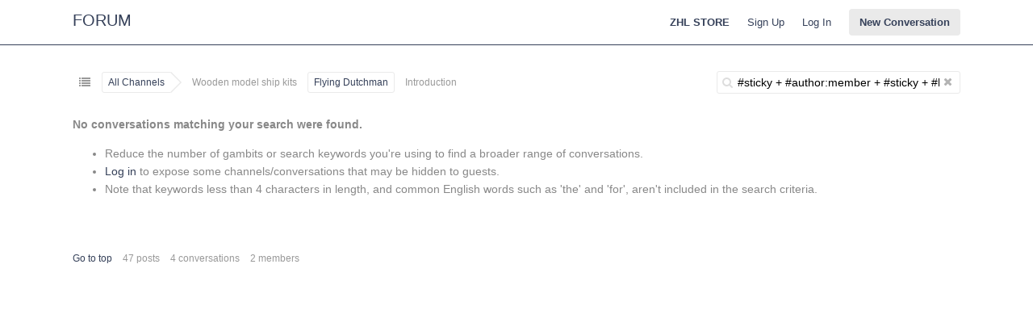

--- FILE ---
content_type: text/html; charset=utf-8
request_url: https://www.zhlmodel.com/forum/?p=conversations/flying-dutchman/&search=%23sticky+%2B+%23author%3Amember+%2B+%23sticky+%2B+%23has+replies
body_size: 2367
content:
<!DOCTYPE html>
<html>
<head>
<meta charset='utf-8'>
<title>FORUM</title>
<!-- This page was generated by esoTalk (http://esotalk.org) -->
<link rel='canonical' href='http://www.zhlmodel.com/forum/?p=conversations/flying-dutchman&search=%23sticky+%2B+%23author%3Amember+%2B+%23sticky+%2B+%23has+replies'>
<link rel='stylesheet' href='http://fonts.googleapis.com/css?family=Open+Sans:400,600'>
<link rel='stylesheet' href='/forum/cache/css/base,font-awesome,styles,colors.css?1560678543'>
<link rel='stylesheet' href='/forum/cache/css/mscaptcha,emoticons.css?1560678543'>
<script src='/forum/cache/js/jquery,jquerymisc,jqueryhistory,jqueryscrollTo,global.js?1560678543'></script>
<script src='/forum/cache/js/mscaptcha,jquerycookie,autocomplete,search.js?1560678768'></script>
<script>var ET={"webPath":"\/forum","userId":false,"token":"5d4ba7bd4f91d","debug":false,"language":{"message.ajaxRequestPending":"Hey! We're still processing some of your stuff! If you navigate away from this page you might lose any recent changes you've made.","message.ajaxDisconnected":"Unable to communicate with the server. Wait a few seconds and <a href='javascript:jQuery.ETAjax.resumeAfterDisconnection()'>try again<\/a>, or <a href='' onclick='window.location.reload();return false'>refresh the page<\/a>.","Loading...":"Loading...","Notifications":"Notifications","Starred":"Following","Unstarred":"Not following","gambit.member":"member","gambit.more results":"gambit.more results","Filter conversations":"Filter conversations","Jump to last":"Jump to last"},"notificationCheckInterval":30,"searchUpdateInterval":60,"currentSearch":"#sticky + #author:member + #sticky + #has replies","currentChannels":[3],"channels":{"1":"wooden-model-ship-kits","3":"flying-dutchman","4":"introduction"}}</script>
<meta name='keywords' content='wooden model ship kits,flying dutchman,introduction'>
<meta name='description' content='FORUM is a web-forum discussing wooden model ship kits, flying dutchman, and introduction.'>
<meta name='robots' content='noindex, noarchive'></head>

<body class=''>

<div id='messages'>
</div>

<div id='wrapper'>

<!-- HEADER -->
<div id='hdr'>
<div id='hdr-content'>

<div id='hdr-inner'>


<h1 id='forumTitle'><a href='/forum/'>FORUM</a></h1>

<ul id='mainMenu' class='menu'>
</ul>

<ul id='userMenu' class='menu'>
<li><strong><a href="http://www.zhlmodel.com/">ZHL STORE</a></strong></li>
<li class='item-join'><a href='/forum/?p=user/join&return=conversations%2Fflying-dutchman%2F%3Fsearch%3D%2523sticky%2B%252B%2B%2523author%253Amember%2B%252B%2B%2523sticky%2B%252B%2B%2523has%2Breplies' class='link-join'>Sign Up</a></li>
<li class='item-login'><a href='/forum/?p=user/login&return=conversations%2Fflying-dutchman%2F%3Fsearch%3D%2523sticky%2B%252B%2B%2523author%253Amember%2B%252B%2B%2523sticky%2B%252B%2B%2523has%2Breplies' class='link-login'>Log In</a></li>
<li><a href='/forum/?p=conversation/start' class='link-newConversation button'>New Conversation</a></li>
</ul>

</div>
</div>
</div>

<!-- BODY -->
<div id='body'>
<div id='body-content'>

<div id='conversationsFilter' class='bodyHeader'>

<form class='search big' id='search' action='/forum/?p=conversations/flying-dutchman' method='get'>
<fieldset>
<i class='icon-search'></i>
<input name='search' type='text' class='text' value='#sticky + #author:member + #sticky + #has replies' spellcheck='false' placeholder='Search conversations...'/>
<a class='control-reset' href='/forum/?p=conversations/flying-dutchman'><i class='icon-remove'></i></a>
</fieldset>
</form>

<ul id='channels' class='channels tabs'>
<li class='channelListItem'><a href='/forum/?p=channels' class='channel-list' data-channel='list' title='Channel List'><i class="icon-list"></i></a></li>
<li class='pathItem selected'>
<a href='/forum/?p=conversations/all' data-channel='all' class='channel-all'>All Channels</a>

</li>

<li><a href='/forum/?p=conversations/wooden-model-ship-kits&search=%23sticky+%2B+%23author%3Amember+%2B+%23sticky+%2B+%23has+replies' title='' class='channel-1' data-channel='wooden-model-ship-kits'>Wooden model ship kits</a></li>
<li class='selected'><a href='/forum/?p=conversations/flying-dutchman&search=%23sticky+%2B+%23author%3Amember+%2B+%23sticky+%2B+%23has+replies' title='' class='channel-3 channel' data-channel='flying-dutchman'>Flying Dutchman</a></li>
<li><a href='/forum/?p=conversations/introduction&search=%23sticky+%2B+%23author%3Amember+%2B+%23sticky+%2B+%23has+replies' title='' class='channel-4' data-channel='introduction'>Introduction</a></li>
</ul>


<div id='gambits'>
<ul class='popupMenu'>
<li class='item-gambit-sticky'><a href='/forum/?p=conversations/flying-dutchman/&search=%23sticky+%2B+%23author%3Amember+%2B+%23sticky+%2B+%23has+replies+%2B+%23sticky' class='gambit-sticky' data-gambit='sticky'><i class='icon-pushpin'></i> sticky</a></li>
<li class='sep'></li>
<li class='item-gambit-orderByNewest'><a href='/forum/?p=conversations/flying-dutchman/&search=%23sticky+%2B+%23author%3Amember+%2B+%23sticky+%2B+%23has+replies+%2B+%23order+by+newest' class='gambit-orderByNewest' data-gambit='order by newest'><i class='icon-list-ol'></i> order by newest</a></li>
<li class='item-gambit-activeLastHours'><a href='/forum/?p=conversations/flying-dutchman/&search=%23sticky+%2B+%23author%3Amember+%2B+%23sticky+%2B+%23has+replies+%2B+%23active+last+%3F+hours' class='gambit-activeLastHours' data-gambit='active last ? hours'><i class='icon-time'></i> active last ? hours</a></li>
<li class='item-gambit-activeLastDays'><a href='/forum/?p=conversations/flying-dutchman/&search=%23sticky+%2B+%23author%3Amember+%2B+%23sticky+%2B+%23has+replies+%2B+%23active+last+%3F+days' class='gambit-activeLastDays' data-gambit='active last ? days'><i class='icon-calendar'></i> active last ? days</a></li>
<li class='item-gambit-activeToday'><a href='/forum/?p=conversations/flying-dutchman/&search=%23sticky+%2B+%23author%3Amember+%2B+%23sticky+%2B+%23has+replies+%2B+%23active+today' class='gambit-activeToday' data-gambit='active today'><i class='icon-asterisk'></i> active today</a></li>
<li class='item-gambit-dead'><a href='/forum/?p=conversations/flying-dutchman/&search=%23sticky+%2B+%23author%3Amember+%2B+%23sticky+%2B+%23has+replies+%2B+%23dead' class='gambit-dead' data-gambit='dead'><i class='icon-remove'></i> dead</a></li>
<li class='item-gambit-locked'><a href='/forum/?p=conversations/flying-dutchman/&search=%23sticky+%2B+%23author%3Amember+%2B+%23sticky+%2B+%23has+replies+%2B+%23locked' class='gambit-locked' data-gambit='locked'><i class='icon-lock'></i> locked</a></li>
<li class='sep'></li>
<li class='item-gambit-author'><a href='/forum/?p=conversations/flying-dutchman/&search=%23sticky+%2B+%23author%3Amember+%2B+%23sticky+%2B+%23has+replies+%2B+%23author%3Amember' class='gambit-author' data-gambit='author:member'><i class='icon-user'></i> author:member</a></li>
<li class='item-gambit-contributor'><a href='/forum/?p=conversations/flying-dutchman/&search=%23sticky+%2B+%23author%3Amember+%2B+%23sticky+%2B+%23has+replies+%2B+%23contributor%3Amember' class='gambit-contributor' data-gambit='contributor:member'><i class='icon-user'></i> contributor:member</a></li>
<li class='sep'></li>
<li class='item-gambit-hasReplies'><a href='/forum/?p=conversations/flying-dutchman/&search=%23sticky+%2B+%23author%3Amember+%2B+%23sticky+%2B+%23has+replies+%2B+%23has+replies' class='gambit-hasReplies' data-gambit='has replies'><i class='icon-comment'></i> has replies</a></li>
<li class='item-gambit-replies'><a href='/forum/?p=conversations/flying-dutchman/&search=%23sticky+%2B+%23author%3Amember+%2B+%23sticky+%2B+%23has+replies+%2B+%23has+%3E10+replies' class='gambit-replies' data-gambit='has >10 replies'><i class='icon-comments'></i> has >10 replies</a></li>
<li class='item-gambit-orderByReplies'><a href='/forum/?p=conversations/flying-dutchman/&search=%23sticky+%2B+%23author%3Amember+%2B+%23sticky+%2B+%23has+replies+%2B+%23order+by+replies' class='gambit-orderByReplies' data-gambit='order by replies'><i class='icon-list-ol'></i> order by replies</a></li>
<li class='sep'></li>
<li class='item-gambit-random'><a href='/forum/?p=conversations/flying-dutchman/&search=%23sticky+%2B+%23author%3Amember+%2B+%23sticky+%2B+%23has+replies+%2B+%23random' class='gambit-random' data-gambit='random'><i class='icon-random'></i> random</a></li>
<li class='item-gambit-reverse'><a href='/forum/?p=conversations/flying-dutchman/&search=%23sticky+%2B+%23author%3Amember+%2B+%23sticky+%2B+%23has+replies+%2B+%23reverse' class='gambit-reverse' data-gambit='reverse'><i class='icon-exchange'></i> reverse</a></li>
</ul></div>

</div>

<div id='conversations'>
<div class='area noResults help'>
<h4>No conversations matching your search were found.</h4>
<ul>
<li>Reduce the number of gambits or search keywords you're using to find a broader range of conversations.</li>
<li><a href='/forum/?p=user/login' class='link-login'>Log in</a> to expose some channels/conversations that may be hidden to guests.</li><li>Note that keywords less than 4 characters in length, and common English words such as 'the' and 'for', aren't included in the search criteria.</li>
</ul>
</div>

</div>
</div>
</div>

<!-- FOOTER -->
<div id='ftr'>
<div id='ftr-content'>
<ul class='menu'>
<li id='goToTop'><a href='#'>Go to top</a></li>
<li class='item-statistic-post'>47 posts</li>
<li class='item-statistic-conversation'>4 conversations</li>
<li class='item-statistic-member'>2 members</li>
</ul>
</div>
</div>

</div>

</body>
</html>


--- FILE ---
content_type: text/css
request_url: https://www.zhlmodel.com/forum/cache/css/base,font-awesome,styles,colors.css?1560678543
body_size: 11569
content:
.clearfix {display:inline-block; display:block} .clearfix:after {content:" "; display:block; height:0; clear:both; overflow:hidden; visibility:hidden}  a {text-decoration:none} a:hover {text-decoration:underline}  p, ul, ol, pre, h1, h2, h3, h4, h5, h6 {margin:0 0 1em 0} fieldset, img {border:0; padding:0; margin:0} .bodyHeader h1 {margin:0; display:inline}  small, .subText {color:#888} .disabled {color:#888; cursor:default} .disabled:hover {text-decoration:none} span.highlight {background:#fdef34; padding:1px 4px; border-radius:3px} .hasControls .controls {color:#888} .help {color:#888; line-height:1.5em}  .action {color:#888} .action .avatar {margin-right:3px} .action .name, .action a, .action strong {color:#444; font-weight:bold}  .bodyHeader {padding:15px 0 12px; margin-bottom:10px}  #hdr .popupWrapper {margin:-5px 0; display:inline-block} #hdr .popupButton:hover {text-decoration:none} #hdr #notifications {color:rgba(255, 255, 255, 0.3)} #hdr #notifications.new, #hdr .active .popupButton {background-color:#fff; border-bottom-color:transparent} #hdr #notifications.new, #hdr .active .popupButton, #hdr .active .popupButton i {color:#444 !important} #hdr .item-notifications {margin-right:-10px}  #loading {padding:5px 12px; position:fixed; top:0; left:50%; margin-left:-35px; text-align:center; width:70px; border-radius:0 0 3px 3px; background:#fff5a0; color:#a06a00; z-index:500} .loadingOverlay {background:#fff url(/forum/core/skin/loading.gif) no-repeat center 10px; z-index:250} .loading {background:url(/forum/core/skin/loading.gif) center 10px no-repeat; height:40px}  .area, .sheet {border-radius:3px; margin-bottom:30px; margin-top:0} .area h3 {font-size:110%}  .thing {border:1px solid #ddd; border-radius:3px; background:#fff; padding:1px; position:relative} .thing:before {border-color:#ddd} .thing:after {border-color:#fff}  .controls {list-style-type:none; padding:0; font-size:85%; white-space:nowrap} .controls > li {display:inline; margin-right:10px} .hasControls .controls {opacity:0; float:right; transition:opacity 0.1s linear} .hasControls:hover .controls, .edit .controls, .showControls .controls {opacity:1}  [class*=control-] {opacity:0.4; transition:opacity 0.05s linear; width:12px; height:12px; padding:6px; margin:-6px -1px; font-size:14px; text-decoration:none !important; color:#444 !important} [class*=control-]:hover {opacity:0.7} [class*=control-]:active {opacity:1}  .starButton {} .starButton:hover {text-decoration:none} .star {color:#fc0 !important; font-size:14px} .star.icon-star-empty {color:#ccc !important} .starButton:hover .star {color:#fc0 !important; text-decoration:none} .starButton:active .star {color:#da0 !important; text-decoration:none} .gambit-starred {color:#efcb00 !important}  .label {font-size:70%; font-weight:bold; white-space:nowrap; text-transform:uppercase} .label-locked, .gambit-locked {color:#555 !important} .label-muted, .gambit-muted {color:#aaa !important} .label-private, .gambit-private {color:#a43fe7 !important} .label-sticky, .gambit-sticky {color:#f90 !important} .label-draft, .gambit-draft {color:#0b2 !important} .labels .label {margin-right:3px} .label i {font-size:14px}  .online {width:9px; height:9px; font-size:9px !important; color:#81cb37 !important}  .avatar {width:64px; height:64px; border-radius:3px; background:#eee; text-align:center; font-size:30px; line-height:64px; color:#bbb; display:inline-block} .avatar.thumb {width:20px; height:20px; font-size:12px; line-height:20px; vertical-align:middle}  #messages {position:fixed; bottom:20px; left:20px; z-index:600} .message {max-width:700px; background:#eee; padding:10px 13px; line-height:1.5em; display:inline-block; margin-top:10px; border-radius:3px} .message .control-delete {float:right; margin-left:6px; margin-right:-6px; margin-top:-6px} .message a {color:#000} .message.hasIcon img {float:left; margin:-2px 8px -2px -3px} .message code {background:none} .message.warning {background-color:#fde; border:1px solid #ebb; color:#c00} .message.success {background-color:#cfd; border:1px solid #aeb; color:#050}  .messageLink {display:block; float:left; padding:8px 13px; margin:-7px 0 -7px -12px} .messageLink:hover {text-decoration:none; background:rgba(0, 0, 0, 0.1)}  .popup {text-shadow:none; background:#fff; color:#000; border:1px solid #666; border-bottom-width:2px; border-radius:2px; z-index:300} .popup h3 {margin:0; padding:10px} .withArrow.popup:before {border-color:#666} .withArrow.popup:after {border-color:#fff} .popupWrapper .popup {min-width:99%} .popup.right {border-radius:2px 0 2px 2px} .popup.left {border-radius:0 2px 2px 2px}  .popupMenu {list-style-type:none; padding:6px 0; margin:0} .popupMenu li > a, .popupMenu li > span {display:block; padding:3px 25px 3px 35px; overflow:hidden; white-space:nowrap} .popupMenu li > a {color:#444} .popupMenu li > span {color:#888 !important} .popupMenu li > a:hover, ul.popupMenu li.selected > a {text-decoration:none; background:#364159; color:#fff !important} .popupMenu li > a:hover *, ul.popupMenu li.selected > a * {color:#fff} .popupMenu li.sep {border-top:1px solid #ccc; margin:5px} .popupMenu li > a i, .popupMenu li > span i {margin-left:-23px; float:left; width:15px; text-align:right; line-height:20px; font-size:14px}  .popupButton {border:solid transparent; border-width:1px 1px 0} .popupWrapper.active .popupButton {border:1px solid #666; border-bottom-color:#fff !important; position:relative; z-index:301; border-radius:2px 2px 0 0 !important; background:#fff !important} .popupWrapper {display:inline-block}  .tooltip {color:#fff; background:#111; background:rgba(0, 0, 0, 0.9); padding:6px 10px 4px; display:block; border-radius:3px; font-size:85%; max-width:400px; line-height:1.5em; cursor:default; z-index:400; font-weight:normal} .withArrow.tooltip:before {display:none} .withArrow.tooltip:after {border-color:rgba(0, 0, 0, 0.9)}  .withArrow {overflow:visible !important} .withArrow:before, .withArrow:after {content:" "; border:6px solid transparent; height:0; width:0; position:absolute} .withArrowTop {margin-top:4px} .withArrowTop:before, .withArrowTop:after {border-top:0; border-left-color:transparent !important; border-right-color:transparent !important; left:8px; top:-6px} .withArrowTop:after {top:-5px} .withArrowTopRight:before, .withArrowTopRight:after {left:auto; right:8px} .withArrowBottom {margin:-4px 0 0 0} .withArrowBottom:before, .withArrowBottom:after {border-bottom:0; border-left-color:transparent !important; border-right-color:transparent !important; left:8px; bottom:-6px} .withArrowBottom:after {bottom:-5px}  .sheet {margin:30px auto; width:600px; padding:1px; border:1px solid #d5d5d5} .sheet.active {background:#fff; border-radius:3px; box-shadow:0 5px 20px rgba(0, 0, 0, 0.2); top:80px; margin:0; z-index:200} .sheetOverlay {background:rgba(255, 255, 255, 0.9); z-index:150; position:fixed; top:0; left:0; bottom:0; right:0} .sheet h3 {font-weight:normal; font-size:120%; margin-bottom:-1px !important; position:relative} .sheet .close {float:right; margin:5px 12px 0 0; position:relative; z-index:1} .sheet .section, .sheet h3, .sheet .buttons {padding:10px 15px; margin:0} .sheet .section {padding:15px} .sheet .buttons {overflow:hidden; margin-top:-1px; position:relative} .sheet .buttons .button {margin-left:10px; float:right} .sheet .buttons small {float:left; font-size:100%; margin:5px 0} .sheet .sheetBody {max-height:500px; overflow:auto} .scrollShadowTop {box-shadow:0 3px 3px rgba(0, 0, 0, 0.05)} .scrollShadowBottom {box-shadow:0 -3px 3px rgba(0, 0, 0, 0.05)}  .list {margin:0; border-bottom:1px solid #e1e1e1; line-height:1.5em; padding:0; list-style-type:none} .list > li {border:solid #e1e1e1; border-width:1px 0; padding:12px 0; margin:-1px 0} .list > li:hover {background-color:#f6f6f6} .list .controls {visibility:hidden} .list > li:hover .controls {visibility:visible} .popup .list > li:last-child {border-bottom:0}  .tabs {margin:0; padding:1px; line-height:1em; overflow:hidden} .tabs li {float:left; list-style-type:none; margin:4px 7px 4px 0} .tabs li > a, .tabs li > span {padding:5px 7px; white-space:nowrap; font-size:85%; display:block} .tabs li > a {color:#666; cursor:pointer; border-radius:3px} .tabs li > span {color:#888} .tabs li a:hover {border:1px solid #eee; margin:-1px; text-decoration:none} .tabs li.selected a {background-color:#fff; border:1px solid #d5d5d5; margin:-1px; color:#666} .tabs li > a i, .tabs li > span i {margin-right:5px; font-size:14px; width:14px; display:inline-block} .tabs.big {font-size:120%; border-bottom:1px solid #ddd; padding-bottom:5px} .tabs.big li a {padding:10px 13px}  .tabs .pathItem {margin-right:20px} .tabs .pathItem a {position:relative; float:left; padding-left:20px; margin-left:1px !important} .tabs .pathItem.selected a {border-radius:0} .tabs .pathItem a:first-child {padding-left:7px; border-radius:3px 0 0 3px} .tabs .pathItem.selected a:before, .tabs .pathItem.selected a:after {z-index:1; content:" "; border:13px solid transparent; height:0; width:0; right:-27px; top:-1px; position:absolute; border-left-color:#d5d5d5} .tabs .pathItem.selected a:after {float:left; border-left-color:#fff; right:-24px; border-width:12px; top:0} .tabs .pathEnd.selected a:last-child {border-radius:0 3px 3px 0} .tabs .pathEnd.selected a:only-child {border-radius:3px} .tabs .pathEnd.selected a:last-child:before, .tabs .pathEnd.selected a:last-child:after {display:none}  .channel {background:#fff; text-decoration:none; color:#666; text-shadow:none; border-radius:3px; font-size:85%; border:1px solid #ddd; white-space:nowrap; padding:2px 5px} a.channel:hover {text-decoration:none; border-color:#aaa}  .badge {background:#666; color:#fff; border-radius:10px; font-size:10px; padding:0 4px} .tabs li .badge {float:right} .tabs li.selected .badge {background:#000}  .search {float:right} .search .icon-search {float:left; width:18px; padding-left:7px; margin:7px 0 0; position:relative; color:#ddd; pointer-events:none} .search input.text {width:250px; padding-right:25px; padding-left:25px; margin-left:-25px; float:left; font-size:100%} .search .control-reset {float:left; margin-top:-1px; margin-left:-27px; margin-right:0} .search .popupButton {margin-left:10px; vertical-align:2px}  #notificationsPopup {width:450px; font-size:100%} #notificationsPopup ul {padding:0} #notificationsPopup .help {padding:10px} .notificationsList li {padding:0 !important; line-height:1.75em;} .notificationsList li > a {display:block; padding:7px 10px 7px 60px !important; white-space:normal} .notificationsList li > a:hover {text-decoration:none} .notificationsList li a .avatar {float:left; margin-left:-50px; width:40px; height:40px; line-height:40px; font-size:30px} .notificationsList li .star {vertical-align:-2px} .notificationsList li.unread {background-color:#ebf5fa} #memberContent .notificationsList li {padding:0} #memberContent .notificationsList li a:hover {text-decoration:none}  .channel-list i {font-size:14px; margin:0 !important} #conversationsFilter .channels {padding-left:130px} #conversationsFilter .channelListItem {margin-left:-129px} #conversationsFilter .pathItem {margin-left:-95px}  #channelList {margin-top:-11px} .channelList {background:#f5f5f5} .channelList > li {padding:10px; background:#fff} .channelList .channel {padding:3px 6px; font-size:85%; font-weight:bold;} .channelList .description {font-size:85%; margin-top:10px; color:#888; margin-bottom:0} .channelList .stats {font-size:85%; margin-left:10px; color:#888} .channelList .channelControls {float:right; margin:-3px 0} .channelList .unsubscribed {background:#f5f5f5} .channelList .unsubscribed .channel {opacity:0.75} .channelList .unsubscribed .description {color:#bbb} .channelList .button .text {display:none} .channelList .button {margin-left:5px} .channelList .depth0 {padding:15px 10px} .channelList .depth0 .channel, .channelList .depth0 .description {font-size:100%} .depth1 {margin-left:25px !important} .depth2 {margin-left:50px !important} .depth3 {margin-left:75px !important} .depth4 {margin-left:100px !important} .depth5 {margin-left:125px !important} .depth6 {margin-left:150px !important}  #changeChannelSheet {width:700px} #changeChannelSheet .section {padding:0} .changeChannelList {margin:-1px 0} .changeChannelList li {padding:5px 10px !important} .changeChannelList label {display:block; padding:10px} .changeChannelList .disabled {opacity:0.5} .changeChannelList .description {display:block}  #conversationsFilter {padding-bottom:25px} #conversationsFilter .search {margin-top:3px}  #gambits {display:none} #gambits.popup {width:300px; height:280px; overflow:auto !important; margin:0}  #conversations {margin-top:-11px} .conversationList li {overflow:hidden; padding-right:27em; padding-left:13em} .conversationList .title {font-weight:normal} .conversationList .title a {color:#000} .conversationList .unread .title a {font-weight:bold; color:#000} .conversationList .excerpt {color:#888; font-size:85%} .conversationList .justVisited {border-color:#aaa; border-style:dotted; position:relative} .conversationList .controls {margin-left:10px} .conversationList .controls a {margin-right:5px} .conversationList .action * {font-weight:normal} .conversationList .viewMore {padding:0} .conversationList .viewMore a {text-align:center; display:block; padding:8px}  .conversationList .col-conversation {width:95%; display:inline-block} .conversationList .col-star {float:left; width:1em; margin-left:-13em; padding-left:0.7em} .conversationList .col-channel {float:left; width:10em; margin-left:-11em; text-align:right} .conversationList .col-lastPost {float:right; width:23em; margin-right:-27em; font-size:85%; overflow:hidden; white-space:nowrap} .conversationList .col-replies {float:right; margin-right:-31em; width:4em; text-align:center; margin-bottom:-2px} .conversationList .col-replies span {font-size:20px; font-weight:300} .list .col-replies {color:#888; font-size:85%} .list .col-replies span i {font-size:14px; color:#ddd; margin-right:5px}  .conversationList .col-star {visibility:hidden} .conversationList .starred .col-star, .conversationList li:hover .col-star {visibility:visible}  .unreadIndicator {display:none; font-size:14px} .conversationList li.unread:hover .col-star .starButton {display:none} .conversationList li.unread:hover .unreadIndicator {display:block}  #conversationHeader {margin-bottom:0} #conversationHeader .star {vertical-align:-2px; margin-left:10px} #conversationHeader .channels {margin-left:15px; display:inline-block; margin-bottom:-13px} #conversationHeader > #control-changeChannel {font-size:85%} #conversationTitle {margin:0; line-height:1.4em} #conversationTitle input.text {font-weight:300} #conversationTitle a {cursor:text; padding:1px; color:#000; text-decoration:none} #conversationTitle a.editing, #conversationTitle a.editing:hover {padding:0; border:0} #conversationTitle a:hover {border:1px dotted #ccc; padding:0px}  #conversationControls.controls {margin:10px 0; float:right} #conversationHeader .popupWrapper {float:right; margin:0 0 0 10px}  #conversationPrivacy {margin:10px 0 40px; clear:both} #control-changeMembersAllowed {font-size:85%; margin-left:5px}  .allowedList {line-height:1em; font-size:100%; overflow:hidden} .allowedList .avatar {margin-right:0} .allowedList .avatars {margin:0 5px 5px 0} .allowedList .name img {margin-right:5px} .allowedList.editing .name, .allowedList.popup .name {display:block; margin-bottom:5px} .allowedList.editing .name {float:left; width:33%; overflow:hidden; white-space:nowrap} a.deleteLink:hover {color:#f00 !important; text-decoration:line-through} #addMemberForm .help {margin-left:10px} #addMemberForm .button {margin-left:5px} .allowedList.popup {padding:10px 40px 5px 10px}  #conversationBody {margin-top:20px; clear:both} #conversationReply {margin:60px 0 30px; clear:left}  .hasScrubber {margin-right:190px} .scrubberColumn {width:150px; float:right; margin-right:-190px; margin-top:15px;} .scrubberContent {width:150px; position:fixed; z-index:2} .scrubberContent .button {text-align:center; margin-bottom:10px; display:block} .scrubberContent .popupWrapper {display:block; margin-bottom:10px} .scrubberContent .popupWrapper .button {margin-bottom:0} .scrubberContent .search {float:none; margin-bottom:10px} .scrubberContent .search input {width:100%; box-sizing:border-box} .scrubber {margin:30px 0; padding:0; list-style-type:none} .scrubber > li {border-left:5px solid #eee; margin-bottom:2px} .scrubber > li:hover {border-left-color:#ddd} .scrubber > li a {color:#888} .scrubber > li > a {display:block; padding:5px 10px} .scrubber > li.selected {border-left-color:#ccc} .scrubber li.selected > a {font-weight:bold; color:#000} .scrubber > li i {color:#ddd; margin-left:-4px; margin-right:3px} .scrubber > li:hover i {color:#bbb} .scrubber li ul {display:none} .scrubber li.selected ul {display:block} .scrubber li ul {list-style-type:none; padding:0 0 0 15px; margin:0; font-size:85%} .scrubber li ul li.selected a {color:#000} .scrubber .scrubber-nav {border-left:0} .scrubber .scrubber-nav a {padding-left:0}  .scrubberMore {text-align:center; background:#f7f7f7; border:dotted #fff; border-width:2px 0; height:56px; line-height:56px; margin:35px 0} .scrubberMore a {display:block; color:#bbb; font-size:18px;} .scrubberMore.loading a {background:url(/forum/core/skin/loading.gif) no-repeat center center; text-indent:-9999px} .list .scrubberMore {border:0; padding:0} .list .scrubberMore:hover {background-color:transparent}  .postList, .activityList {list-style-type:none; margin:0; padding:0; position:relative} .timeMarker {padding:7px 13px; text-transform:uppercase; font-size:85%; letter-spacing:1px; background:#f7f7f7; color:#aaa; display:inline-block; clear:both; border-radius:3px; margin-bottom:15px} .post {margin-bottom:20px; padding-left:79px; padding-bottom:2px; position:relative} .post div.avatar {float:left; margin-left:-79px} .postContent:before, .postContent:after {content:" "; border-top-color:transparent !important; border-bottom-color:transparent !important; border-left-color:transparent !important; border-style:solid; border-width:8px; height:0; width:0; left:-16px; top:12px; position:absolute} .postContent:after {float:left; left:-15px} .highlight .postContent {box-shadow:0 0 0 2px #fe9} .postHeader {margin-bottom:2px; padding:10px 10px 10px 15px; overflow:hidden; color:#888} .postHeader h3 {display:inline; font-size:110%; margin:0} .postHeader h3, .postHeader h3 a {color:#000} .postHeader .info {display:inline} .postHeader .info > span, .postHeader .info > a {font-size:85%; margin-left:7px; color:#888} .postHeader .controls {float:right; margin-top:3px} .postBody {line-height:1.5em; overflow:auto; padding:0px 15px} .postBody img {vertical-align:bottom; max-width:100%} .postBody ul {list-style-type:disc} .deleted .postHeader {margin:0; padding:6px 5px 6px 12px} .deleted .postHeader * {color:#888} .deleted .controls {margin-top:1px} .deleted .thing {background:#f2f2f2; border:0} .deleted .thing:before, .deleted .thing:after {display:none}  .postBody h4 {margin:1.2em 0 0.8em; font-size:130%; font-weight:normal} blockquote {background:#f2f2f2; background:rgba(0, 0, 0, 0.05); margin:0 -15px 1em; padding:5px 7px 1px 36px; color:#555; position:relative} blockquote cite {display:inline; font-style:normal; font-weight:bold; margin-right:5px} blockquote cite a {color:#555} blockquote p {margin-bottom:0.5em} blockquote .postRef {float:left; margin:-3px 0 0 -30px; visibility:hidden} blockquote:hover .postRef {visibility:visible} blockquote:hover:before {display:none} blockquote.collapsed {max-height:100px; overflow:hidden; position:relative} blockquote.collapsed:after {content:" "; position:absolute; left:0; right:0; bottom:0; height:4px; background:rgba(0, 0, 0, 0.1)} blockquote a.expand {position:absolute; bottom:0; left:50%; margin-left:-13px; background:#ddd; padding:4px 10px; color:#888; border-radius:3px 3px 0 0; width:16px; text-align:center; font-size:14px; text-decoration:none; line-height:1em; z-index:2} blockquote a.expand:active {background:#ccc} pre, code, .fixed {font-family:monospace; font-size:80%; overflow-x:auto; white-space:pre-wrap; white-space:-moz-pre-wrap !important; white-space:-pre-wrap; white-space:-o-pre-wrap; word-wrap:break-word} pre {border:1px dashed #ccc; padding:7px} code {background:#eee} .link-external .icon-external-link {font-size:14px}  .post.edit .postBody {padding:0} .post.edit .controls {margin-top:0} .post .postBody textarea {height:25em; width:100%; border-style:dashed; border-width:1px 0; border-radius:0; resize:none; padding:12px; line-height:1.5em; outline:0; box-sizing:border-box; display:block} .post .postBody .preview {padding:0 12px} .post .editButtons {padding:7px; text-align:right; overflow:hidden; clear:both} .post .editButtons > .button {float:right; margin-left:7px} .post .editButtons .draftButtons {float:left} .post .previewCheckbox {margin:0 5px; white-space:nowrap}  .logInToReply .postContent {height:62px} .logInToReply .postHeader {display:none} .logInToReply .postBody {padding-top:8px; color:#888} .replyPlaceholder .postContent {height:62px; cursor:text} .replyPlaceholder .postBody, .replyPlaceholder .postHeader .controls, .replyPlaceholder .postFooter {display:none} .replyPlaceholder .postHeader h3 {color:#888; font-style:italic; font-weight:normal; font-size:100%}  #memberListFilter {overflow:hidden; margin-bottom:0} #memberListBody {margin-top:30px; min-height:550px} #memberListFilter h1 {float:left; margin-top:4px} #memberListFilter #memberListOrderBy {float:left; margin-left:20px} .letterScrubber > li > a {padding:0 8px; line-height:18px;} .memberList {border-bottom:0} .memberList strong a {color:#000} .memberList li div {display:inline-block} .memberList .col-member {width:55%} .memberList .col-member .group {font-size:85%} .memberList .col-lastActive {width:25%; font-size:85%} .memberList .col-replies {width:10%; padding:0} .memberList .avatar {margin-right:5px} .memberList .group, .memberList .controls, .memberList .online {margin-left:5px}  #memberProfile .avatar {float:left; margin-right:15px} #memberProfile .online {margin-left:5px; vertical-align:0} #memberInfo {float:left} #memberInfo h1 {margin:0 0 5px 0} #memberInfo p {margin:5px 0 0 0} #memberProfile .popupWrapper {float:right; margin:0 0 10px} #memberActions {clear:right; float:right; text-align:right; list-style-type:none; margin:0; padding:0} #memberActions li {margin-bottom:7px} #memberControls.controls {margin:10px 0 0} #memberPanes {margin:20px 0}  .activity {margin-bottom:30px} .activity .action {margin-bottom:5px} .activityBody {padding:10px 15px 1px; overflow:auto; max-height:100px; margin-left:26px} .activityBody p {margin-bottom:9px}  #memberStatistics label {width:200px} #memberStatistics div {font-size:14px}  .permissionsGrid {border-spacing:0; border:1px solid #ddd; border-radius:3px; border-bottom:0} .permissionsGrid th, .permissionsGrid td {border-bottom:1px solid #ddd; padding:7px 10px} .permissionsGrid th {text-align:left} .permissionsGrid td.yes {color:green} .permissionsGrid td.no {color:red} .permissionsGrid tbody td, .permissionsGrid thead th {width:3em; text-align:center} .permissionsGrid .group th {font-weight:normal; padding-left:30px} .sheet .permissionsGrid {width:100%}  #settings-general .label, #settings-general .star {margin-right:5px} .avatarChooser {padding-left:74px} .avatarChooser .avatar {float:left; margin-left:-74px} .avatarChooser small {display:block}  #loginSheet {width:470px} #loginSheet .link-forgot {margin-left:5px}  #joinSheet {width:500px}  #forgotPasswordSheet {width:450px}  #onlineSheet {width:500px} #onlineSheet #onlineList {padding:0} #onlineList ul {margin-top:-1px} #onlineList li {padding:7px 10px} #onlineList strong a {color:#000}  form {margin:0} input[type=checkbox], input[type=radio] {padding:0; margin:4px 2px 0 0; cursor:pointer; font-size:11px} .radio, .checkbox {padding-left:23px; display:block} .radio, .radio label, .checkbox, .checkbox label {cursor:pointer} .radio input[type=radio], .checkbox input[type=checkbox] {float:left; margin-left:-20px} input.error, input.error:focus {border-color:#f59e79 !important} .form div.error {color:#db3000; font-size:85%} .indent {margin-left:20px}  .form {margin:0; padding:0} .form > li {display:block; list-style:none; margin-bottom:7px; padding-left:150px; overflow:hidden} .form > li > label {line-height:1.8em; margin:0 10px 1px 0; width:140px; margin-left:-150px; float:left} .form > li > small {font-size:85%; margin:0 0 5px 0; padding:5px 10px; display:block; padding:0; background:none; border:0} .form > li.sep {border-top:1px solid #e5e5e5; border-bottom:1px solid #fff; margin:15px 0} .fieldGroup, .checkboxGroup {line-height:1.7em} .colorSwatch {display:inline-block; height:21px; width:21px; border-radius:3px; margin-right:5px; vertical-align:-8px; border:1px solid rgba(0, 0, 0, 0.2)} .form input[type=text], .form input[type=password], .form input[type=number], .form input[type=email], .form select, .form textarea, .form .input {margin:0 3px 3px 0; width:260px; font-size:110%; padding:5px} .form input.color {font-size:100%; padding:3px; width:60px}  .button {height:23px; cursor:pointer; padding:1px 10px 3px; border:1px solid #bbb; border-radius:3px; line-height:19px; margin:0} .button.big {height:26px; font-size:100%; padding:0 10px 2px; line-height:26px} .button i {margin:0 2px; font-size:14px; color:#666; line-height:12px} a.button {padding:5px 8px; height:auto; line-height:1em; display:inline-block} a.button:hover {text-decoration:none} .buttonGroup {padding-right:5px} .buttonGroup .button {margin-right:-5px; position:relative} .buttonGroup .button.disabled {position:static} .buttonGroup .button:not(:only-child) {border-radius:0} .buttonGroup .button:not(:only-child):first-child {border-radius:3px 0 0 3px} .buttonGroup .button:not(:only-child):last-child {border-radius:0 3px 3px 0}   @font-face { font-family: 'FontAwesome'; src: url('/forum/core/skin/font/fontawesome-webfont.eot?v=3.2.1'); src: url('/forum/core/skin/font/fontawesome-webfont.eot?#iefix&v=3.2.1') format('embedded-opentype'), url('/forum/core/skin/font/fontawesome-webfont.woff?v=3.2.1') format('woff'), url('/forum/core/skin/font/fontawesome-webfont.ttf?v=3.2.1') format('truetype'), url('/forum/core/skin/font/fontawesome-webfont.svg#fontawesomeregular?v=3.2.1') format('svg'); font-weight: normal; font-style: normal; }  [class^="icon-"], [class*=" icon-"] { font-family: FontAwesome; font-weight: normal; font-style: normal; text-decoration: inherit; -webkit-font-smoothing: antialiased; *margin-right: .3em; } [class^="icon-"]:before, [class*=" icon-"]:before { text-decoration: inherit; display: inline-block; speak: none; }  .icon-large:before { vertical-align: -10%; font-size: 1.3333333333333333em; }  a [class^="icon-"], a [class*=" icon-"] { display: inline; }  [class^="icon-"].icon-fixed-width, [class*=" icon-"].icon-fixed-width { display: inline-block; width: 1.1428571428571428em; text-align: right; padding-right: 0.2857142857142857em; } [class^="icon-"].icon-fixed-width.icon-large, [class*=" icon-"].icon-fixed-width.icon-large { width: 1.4285714285714286em; } .icons-ul { margin-left: 2.142857142857143em; list-style-type: none; } .icons-ul > li { position: relative; } .icons-ul .icon-li { position: absolute; left: -2.142857142857143em; width: 2.142857142857143em; text-align: center; line-height: inherit; } [class^="icon-"].hide, [class*=" icon-"].hide { display: none; } .icon-muted { color: #eeeeee; } .icon-light { color: #ffffff; } .icon-dark { color: #333333; } .icon-border { border: solid 1px #eeeeee; padding: .2em .25em .15em; -webkit-border-radius: 3px; -moz-border-radius: 3px; border-radius: 3px; } .icon-2x { font-size: 2em; } .icon-2x.icon-border { border-width: 2px; -webkit-border-radius: 4px; -moz-border-radius: 4px; border-radius: 4px; } .icon-3x { font-size: 3em; } .icon-3x.icon-border { border-width: 3px; -webkit-border-radius: 5px; -moz-border-radius: 5px; border-radius: 5px; } .icon-4x { font-size: 4em; } .icon-4x.icon-border { border-width: 4px; -webkit-border-radius: 6px; -moz-border-radius: 6px; border-radius: 6px; } .icon-5x { font-size: 5em; } .icon-5x.icon-border { border-width: 5px; -webkit-border-radius: 7px; -moz-border-radius: 7px; border-radius: 7px; } .pull-right { float: right; } .pull-left { float: left; } [class^="icon-"].pull-left, [class*=" icon-"].pull-left { margin-right: .3em; } [class^="icon-"].pull-right, [class*=" icon-"].pull-right { margin-left: .3em; }   [class^="icon-"], [class*=" icon-"] { display: inline; width: auto; height: auto; line-height: normal; vertical-align: baseline; background-image: none; background-position: 0% 0%; background-repeat: repeat; margin-top: 0; }  .icon-white, .nav-pills > .active > a > [class^="icon-"], .nav-pills > .active > a > [class*=" icon-"], .nav-list > .active > a > [class^="icon-"], .nav-list > .active > a > [class*=" icon-"], .navbar-inverse .nav > .active > a > [class^="icon-"], .navbar-inverse .nav > .active > a > [class*=" icon-"], .dropdown-menu > li > a:hover > [class^="icon-"], .dropdown-menu > li > a:hover > [class*=" icon-"], .dropdown-menu > .active > a > [class^="icon-"], .dropdown-menu > .active > a > [class*=" icon-"], .dropdown-submenu:hover > a > [class^="icon-"], .dropdown-submenu:hover > a > [class*=" icon-"] { background-image: none; }  .btn [class^="icon-"].icon-large, .nav [class^="icon-"].icon-large, .btn [class*=" icon-"].icon-large, .nav [class*=" icon-"].icon-large { line-height: .9em; } .btn [class^="icon-"].icon-spin, .nav [class^="icon-"].icon-spin, .btn [class*=" icon-"].icon-spin, .nav [class*=" icon-"].icon-spin { display: inline-block; } .nav-tabs [class^="icon-"], .nav-pills [class^="icon-"], .nav-tabs [class*=" icon-"], .nav-pills [class*=" icon-"], .nav-tabs [class^="icon-"].icon-large, .nav-pills [class^="icon-"].icon-large, .nav-tabs [class*=" icon-"].icon-large, .nav-pills [class*=" icon-"].icon-large { line-height: .9em; } .btn [class^="icon-"].pull-left.icon-2x, .btn [class*=" icon-"].pull-left.icon-2x, .btn [class^="icon-"].pull-right.icon-2x, .btn [class*=" icon-"].pull-right.icon-2x { margin-top: .18em; } .btn [class^="icon-"].icon-spin.icon-large, .btn [class*=" icon-"].icon-spin.icon-large { line-height: .8em; } .btn.btn-small [class^="icon-"].pull-left.icon-2x, .btn.btn-small [class*=" icon-"].pull-left.icon-2x, .btn.btn-small [class^="icon-"].pull-right.icon-2x, .btn.btn-small [class*=" icon-"].pull-right.icon-2x { margin-top: .25em; } .btn.btn-large [class^="icon-"], .btn.btn-large [class*=" icon-"] { margin-top: 0; } .btn.btn-large [class^="icon-"].pull-left.icon-2x, .btn.btn-large [class*=" icon-"].pull-left.icon-2x, .btn.btn-large [class^="icon-"].pull-right.icon-2x, .btn.btn-large [class*=" icon-"].pull-right.icon-2x { margin-top: .05em; } .btn.btn-large [class^="icon-"].pull-left.icon-2x, .btn.btn-large [class*=" icon-"].pull-left.icon-2x { margin-right: .2em; } .btn.btn-large [class^="icon-"].pull-right.icon-2x, .btn.btn-large [class*=" icon-"].pull-right.icon-2x { margin-left: .2em; }  .nav-list [class^="icon-"], .nav-list [class*=" icon-"] { line-height: inherit; }   .icon-stack { position: relative; display: inline-block; width: 2em; height: 2em; line-height: 2em; vertical-align: -35%; } .icon-stack [class^="icon-"], .icon-stack [class*=" icon-"] { display: block; text-align: center; position: absolute; width: 100%; height: 100%; font-size: 1em; line-height: inherit; *line-height: 2em; } .icon-stack .icon-stack-base { font-size: 2em; *line-height: 1em; }  .icon-spin { display: inline-block; -moz-animation: spin 2s infinite linear; -o-animation: spin 2s infinite linear; -webkit-animation: spin 2s infinite linear; animation: spin 2s infinite linear; }  a .icon-stack, a .icon-spin { display: inline-block; text-decoration: none; } @-moz-keyframes spin { 0% { -moz-transform: rotate(0deg); } 100% { -moz-transform: rotate(359deg); } } @-webkit-keyframes spin { 0% { -webkit-transform: rotate(0deg); } 100% { -webkit-transform: rotate(359deg); } } @-o-keyframes spin { 0% { -o-transform: rotate(0deg); } 100% { -o-transform: rotate(359deg); } } @-ms-keyframes spin { 0% { -ms-transform: rotate(0deg); } 100% { -ms-transform: rotate(359deg); } } @keyframes spin { 0% { transform: rotate(0deg); } 100% { transform: rotate(359deg); } }  .icon-rotate-90:before { -webkit-transform: rotate(90deg); -moz-transform: rotate(90deg); -ms-transform: rotate(90deg); -o-transform: rotate(90deg); transform: rotate(90deg); filter: progid:DXImageTransform.Microsoft.BasicImage(rotation=1); } .icon-rotate-180:before { -webkit-transform: rotate(180deg); -moz-transform: rotate(180deg); -ms-transform: rotate(180deg); -o-transform: rotate(180deg); transform: rotate(180deg); filter: progid:DXImageTransform.Microsoft.BasicImage(rotation=2); } .icon-rotate-270:before { -webkit-transform: rotate(270deg); -moz-transform: rotate(270deg); -ms-transform: rotate(270deg); -o-transform: rotate(270deg); transform: rotate(270deg); filter: progid:DXImageTransform.Microsoft.BasicImage(rotation=3); } .icon-flip-horizontal:before { -webkit-transform: scale(-1, 1); -moz-transform: scale(-1, 1); -ms-transform: scale(-1, 1); -o-transform: scale(-1, 1); transform: scale(-1, 1); } .icon-flip-vertical:before { -webkit-transform: scale(1, -1); -moz-transform: scale(1, -1); -ms-transform: scale(1, -1); -o-transform: scale(1, -1); transform: scale(1, -1); }  a .icon-rotate-90:before, a .icon-rotate-180:before, a .icon-rotate-270:before, a .icon-flip-horizontal:before, a .icon-flip-vertical:before { display: inline-block; }  .icon-glass:before { content: "\f000"; } .icon-music:before { content: "\f001"; } .icon-search:before { content: "\f002"; } .icon-envelope-alt:before { content: "\f003"; } .icon-heart:before { content: "\f004"; } .icon-star:before { content: "\f005"; } .icon-star-empty:before { content: "\f006"; } .icon-user:before { content: "\f007"; } .icon-film:before { content: "\f008"; } .icon-th-large:before { content: "\f009"; } .icon-th:before { content: "\f00a"; } .icon-th-list:before { content: "\f00b"; } .icon-ok:before { content: "\f00c"; } .icon-remove:before { content: "\f00d"; } .icon-zoom-in:before { content: "\f00e"; } .icon-zoom-out:before { content: "\f010"; } .icon-power-off:before, .icon-off:before { content: "\f011"; } .icon-signal:before { content: "\f012"; } .icon-gear:before, .icon-cog:before { content: "\f013"; } .icon-trash:before { content: "\f014"; } .icon-home:before { content: "\f015"; } .icon-file-alt:before { content: "\f016"; } .icon-time:before { content: "\f017"; } .icon-road:before { content: "\f018"; } .icon-download-alt:before { content: "\f019"; } .icon-download:before { content: "\f01a"; } .icon-upload:before { content: "\f01b"; } .icon-inbox:before { content: "\f01c"; } .icon-play-circle:before { content: "\f01d"; } .icon-rotate-right:before, .icon-repeat:before { content: "\f01e"; } .icon-refresh:before { content: "\f021"; } .icon-list-alt:before { content: "\f022"; } .icon-lock:before { content: "\f023"; } .icon-flag:before { content: "\f024"; } .icon-headphones:before { content: "\f025"; } .icon-volume-off:before { content: "\f026"; } .icon-volume-down:before { content: "\f027"; } .icon-volume-up:before { content: "\f028"; } .icon-qrcode:before { content: "\f029"; } .icon-barcode:before { content: "\f02a"; } .icon-tag:before { content: "\f02b"; } .icon-tags:before { content: "\f02c"; } .icon-book:before { content: "\f02d"; } .icon-bookmark:before { content: "\f02e"; } .icon-print:before { content: "\f02f"; } .icon-camera:before { content: "\f030"; } .icon-font:before { content: "\f031"; } .icon-bold:before { content: "\f032"; } .icon-italic:before { content: "\f033"; } .icon-text-height:before { content: "\f034"; } .icon-text-width:before { content: "\f035"; } .icon-align-left:before { content: "\f036"; } .icon-align-center:before { content: "\f037"; } .icon-align-right:before { content: "\f038"; } .icon-align-justify:before { content: "\f039"; } .icon-list:before { content: "\f03a"; } .icon-indent-left:before { content: "\f03b"; } .icon-indent-right:before { content: "\f03c"; } .icon-facetime-video:before { content: "\f03d"; } .icon-picture:before { content: "\f03e"; } .icon-pencil:before { content: "\f040"; } .icon-map-marker:before { content: "\f041"; } .icon-adjust:before { content: "\f042"; } .icon-tint:before { content: "\f043"; } .icon-edit:before { content: "\f044"; } .icon-share:before { content: "\f045"; } .icon-check:before { content: "\f046"; } .icon-move:before { content: "\f047"; } .icon-step-backward:before { content: "\f048"; } .icon-fast-backward:before { content: "\f049"; } .icon-backward:before { content: "\f04a"; } .icon-play:before { content: "\f04b"; } .icon-pause:before { content: "\f04c"; } .icon-stop:before { content: "\f04d"; } .icon-forward:before { content: "\f04e"; } .icon-fast-forward:before { content: "\f050"; } .icon-step-forward:before { content: "\f051"; } .icon-eject:before { content: "\f052"; } .icon-chevron-left:before { content: "\f053"; } .icon-chevron-right:before { content: "\f054"; } .icon-plus-sign:before { content: "\f055"; } .icon-minus-sign:before { content: "\f056"; } .icon-remove-sign:before { content: "\f057"; } .icon-ok-sign:before { content: "\f058"; } .icon-question-sign:before { content: "\f059"; } .icon-info-sign:before { content: "\f05a"; } .icon-screenshot:before { content: "\f05b"; } .icon-remove-circle:before { content: "\f05c"; } .icon-ok-circle:before { content: "\f05d"; } .icon-ban-circle:before { content: "\f05e"; } .icon-arrow-left:before { content: "\f060"; } .icon-arrow-right:before { content: "\f061"; } .icon-arrow-up:before { content: "\f062"; } .icon-arrow-down:before { content: "\f063"; } .icon-mail-forward:before, .icon-share-alt:before { content: "\f064"; } .icon-resize-full:before { content: "\f065"; } .icon-resize-small:before { content: "\f066"; } .icon-plus:before { content: "\f067"; } .icon-minus:before { content: "\f068"; } .icon-asterisk:before { content: "\f069"; } .icon-exclamation-sign:before { content: "\f06a"; } .icon-gift:before { content: "\f06b"; } .icon-leaf:before { content: "\f06c"; } .icon-fire:before { content: "\f06d"; } .icon-eye-open:before { content: "\f06e"; } .icon-eye-close:before { content: "\f070"; } .icon-warning-sign:before { content: "\f071"; } .icon-plane:before { content: "\f072"; } .icon-calendar:before { content: "\f073"; } .icon-random:before { content: "\f074"; } .icon-comment:before { content: "\f075"; } .icon-magnet:before { content: "\f076"; } .icon-chevron-up:before { content: "\f077"; } .icon-chevron-down:before { content: "\f078"; } .icon-retweet:before { content: "\f079"; } .icon-shopping-cart:before { content: "\f07a"; } .icon-folder-close:before { content: "\f07b"; } .icon-folder-open:before { content: "\f07c"; } .icon-resize-vertical:before { content: "\f07d"; } .icon-resize-horizontal:before { content: "\f07e"; } .icon-bar-chart:before { content: "\f080"; } .icon-twitter-sign:before { content: "\f081"; } .icon-facebook-sign:before { content: "\f082"; } .icon-camera-retro:before { content: "\f083"; } .icon-key:before { content: "\f084"; } .icon-gears:before, .icon-cogs:before { content: "\f085"; } .icon-comments:before { content: "\f086"; } .icon-thumbs-up-alt:before { content: "\f087"; } .icon-thumbs-down-alt:before { content: "\f088"; } .icon-star-half:before { content: "\f089"; } .icon-heart-empty:before { content: "\f08a"; } .icon-signout:before { content: "\f08b"; } .icon-linkedin-sign:before { content: "\f08c"; } .icon-pushpin:before { content: "\f08d"; } .icon-external-link:before { content: "\f08e"; } .icon-signin:before { content: "\f090"; } .icon-trophy:before { content: "\f091"; } .icon-github-sign:before { content: "\f092"; } .icon-upload-alt:before { content: "\f093"; } .icon-lemon:before { content: "\f094"; } .icon-phone:before { content: "\f095"; } .icon-unchecked:before, .icon-check-empty:before { content: "\f096"; } .icon-bookmark-empty:before { content: "\f097"; } .icon-phone-sign:before { content: "\f098"; } .icon-twitter:before { content: "\f099"; } .icon-facebook:before { content: "\f09a"; } .icon-github:before { content: "\f09b"; } .icon-unlock:before { content: "\f09c"; } .icon-credit-card:before { content: "\f09d"; } .icon-rss:before { content: "\f09e"; } .icon-hdd:before { content: "\f0a0"; } .icon-bullhorn:before { content: "\f0a1"; } .icon-bell:before { content: "\f0a2"; } .icon-certificate:before { content: "\f0a3"; } .icon-hand-right:before { content: "\f0a4"; } .icon-hand-left:before { content: "\f0a5"; } .icon-hand-up:before { content: "\f0a6"; } .icon-hand-down:before { content: "\f0a7"; } .icon-circle-arrow-left:before { content: "\f0a8"; } .icon-circle-arrow-right:before { content: "\f0a9"; } .icon-circle-arrow-up:before { content: "\f0aa"; } .icon-circle-arrow-down:before { content: "\f0ab"; } .icon-globe:before { content: "\f0ac"; } .icon-wrench:before { content: "\f0ad"; } .icon-tasks:before { content: "\f0ae"; } .icon-filter:before { content: "\f0b0"; } .icon-briefcase:before { content: "\f0b1"; } .icon-fullscreen:before { content: "\f0b2"; } .icon-group:before { content: "\f0c0"; } .icon-link:before { content: "\f0c1"; } .icon-cloud:before { content: "\f0c2"; } .icon-beaker:before { content: "\f0c3"; } .icon-cut:before { content: "\f0c4"; } .icon-copy:before { content: "\f0c5"; } .icon-paperclip:before, .icon-paper-clip:before { content: "\f0c6"; } .icon-save:before { content: "\f0c7"; } .icon-sign-blank:before { content: "\f0c8"; } .icon-reorder:before { content: "\f0c9"; } .icon-list-ul:before { content: "\f0ca"; } .icon-list-ol:before { content: "\f0cb"; } .icon-strikethrough:before { content: "\f0cc"; } .icon-underline:before { content: "\f0cd"; } .icon-table:before { content: "\f0ce"; } .icon-magic:before { content: "\f0d0"; } .icon-truck:before { content: "\f0d1"; } .icon-pinterest:before { content: "\f0d2"; } .icon-pinterest-sign:before { content: "\f0d3"; } .icon-google-plus-sign:before { content: "\f0d4"; } .icon-google-plus:before { content: "\f0d5"; } .icon-money:before { content: "\f0d6"; } .icon-caret-down:before { content: "\f0d7"; } .icon-caret-up:before { content: "\f0d8"; } .icon-caret-left:before { content: "\f0d9"; } .icon-caret-right:before { content: "\f0da"; } .icon-columns:before { content: "\f0db"; } .icon-sort:before { content: "\f0dc"; } .icon-sort-down:before { content: "\f0dd"; } .icon-sort-up:before { content: "\f0de"; } .icon-envelope:before { content: "\f0e0"; } .icon-linkedin:before { content: "\f0e1"; } .icon-rotate-left:before, .icon-undo:before { content: "\f0e2"; } .icon-legal:before { content: "\f0e3"; } .icon-dashboard:before { content: "\f0e4"; } .icon-comment-alt:before { content: "\f0e5"; } .icon-comments-alt:before { content: "\f0e6"; } .icon-bolt:before { content: "\f0e7"; } .icon-sitemap:before { content: "\f0e8"; } .icon-umbrella:before { content: "\f0e9"; } .icon-paste:before { content: "\f0ea"; } .icon-lightbulb:before { content: "\f0eb"; } .icon-exchange:before { content: "\f0ec"; } .icon-cloud-download:before { content: "\f0ed"; } .icon-cloud-upload:before { content: "\f0ee"; } .icon-user-md:before { content: "\f0f0"; } .icon-stethoscope:before { content: "\f0f1"; } .icon-suitcase:before { content: "\f0f2"; } .icon-bell-alt:before { content: "\f0f3"; } .icon-coffee:before { content: "\f0f4"; } .icon-food:before { content: "\f0f5"; } .icon-file-text-alt:before { content: "\f0f6"; } .icon-building:before { content: "\f0f7"; } .icon-hospital:before { content: "\f0f8"; } .icon-ambulance:before { content: "\f0f9"; } .icon-medkit:before { content: "\f0fa"; } .icon-fighter-jet:before { content: "\f0fb"; } .icon-beer:before { content: "\f0fc"; } .icon-h-sign:before { content: "\f0fd"; } .icon-plus-sign-alt:before { content: "\f0fe"; } .icon-double-angle-left:before { content: "\f100"; } .icon-double-angle-right:before { content: "\f101"; } .icon-double-angle-up:before { content: "\f102"; } .icon-double-angle-down:before { content: "\f103"; } .icon-angle-left:before { content: "\f104"; } .icon-angle-right:before { content: "\f105"; } .icon-angle-up:before { content: "\f106"; } .icon-angle-down:before { content: "\f107"; } .icon-desktop:before { content: "\f108"; } .icon-laptop:before { content: "\f109"; } .icon-tablet:before { content: "\f10a"; } .icon-mobile-phone:before { content: "\f10b"; } .icon-circle-blank:before { content: "\f10c"; } .icon-quote-left:before { content: "\f10d"; } .icon-quote-right:before { content: "\f10e"; } .icon-spinner:before { content: "\f110"; } .icon-circle:before { content: "\f111"; } .icon-mail-reply:before, .icon-reply:before { content: "\f112"; } .icon-github-alt:before { content: "\f113"; } .icon-folder-close-alt:before { content: "\f114"; } .icon-folder-open-alt:before { content: "\f115"; } .icon-expand-alt:before { content: "\f116"; } .icon-collapse-alt:before { content: "\f117"; } .icon-smile:before { content: "\f118"; } .icon-frown:before { content: "\f119"; } .icon-meh:before { content: "\f11a"; } .icon-gamepad:before { content: "\f11b"; } .icon-keyboard:before { content: "\f11c"; } .icon-flag-alt:before { content: "\f11d"; } .icon-flag-checkered:before { content: "\f11e"; } .icon-terminal:before { content: "\f120"; } .icon-code:before { content: "\f121"; } .icon-reply-all:before { content: "\f122"; } .icon-mail-reply-all:before { content: "\f122"; } .icon-star-half-full:before, .icon-star-half-empty:before { content: "\f123"; } .icon-location-arrow:before { content: "\f124"; } .icon-crop:before { content: "\f125"; } .icon-code-fork:before { content: "\f126"; } .icon-unlink:before { content: "\f127"; } .icon-question:before { content: "\f128"; } .icon-info:before { content: "\f129"; } .icon-exclamation:before { content: "\f12a"; } .icon-superscript:before { content: "\f12b"; } .icon-subscript:before { content: "\f12c"; } .icon-eraser:before { content: "\f12d"; } .icon-puzzle-piece:before { content: "\f12e"; } .icon-microphone:before { content: "\f130"; } .icon-microphone-off:before { content: "\f131"; } .icon-shield:before { content: "\f132"; } .icon-calendar-empty:before { content: "\f133"; } .icon-fire-extinguisher:before { content: "\f134"; } .icon-rocket:before { content: "\f135"; } .icon-maxcdn:before { content: "\f136"; } .icon-chevron-sign-left:before { content: "\f137"; } .icon-chevron-sign-right:before { content: "\f138"; } .icon-chevron-sign-up:before { content: "\f139"; } .icon-chevron-sign-down:before { content: "\f13a"; } .icon-html5:before { content: "\f13b"; } .icon-css3:before { content: "\f13c"; } .icon-anchor:before { content: "\f13d"; } .icon-unlock-alt:before { content: "\f13e"; } .icon-bullseye:before { content: "\f140"; } .icon-ellipsis-horizontal:before { content: "\f141"; } .icon-ellipsis-vertical:before { content: "\f142"; } .icon-rss-sign:before { content: "\f143"; } .icon-play-sign:before { content: "\f144"; } .icon-ticket:before { content: "\f145"; } .icon-minus-sign-alt:before { content: "\f146"; } .icon-check-minus:before { content: "\f147"; } .icon-level-up:before { content: "\f148"; } .icon-level-down:before { content: "\f149"; } .icon-check-sign:before { content: "\f14a"; } .icon-edit-sign:before { content: "\f14b"; } .icon-external-link-sign:before { content: "\f14c"; } .icon-share-sign:before { content: "\f14d"; } .icon-compass:before { content: "\f14e"; } .icon-collapse:before { content: "\f150"; } .icon-collapse-top:before { content: "\f151"; } .icon-expand:before { content: "\f152"; } .icon-euro:before, .icon-eur:before { content: "\f153"; } .icon-gbp:before { content: "\f154"; } .icon-dollar:before, .icon-usd:before { content: "\f155"; } .icon-rupee:before, .icon-inr:before { content: "\f156"; } .icon-yen:before, .icon-jpy:before { content: "\f157"; } .icon-renminbi:before, .icon-cny:before { content: "\f158"; } .icon-won:before, .icon-krw:before { content: "\f159"; } .icon-bitcoin:before, .icon-btc:before { content: "\f15a"; } .icon-file:before { content: "\f15b"; } .icon-file-text:before { content: "\f15c"; } .icon-sort-by-alphabet:before { content: "\f15d"; } .icon-sort-by-alphabet-alt:before { content: "\f15e"; } .icon-sort-by-attributes:before { content: "\f160"; } .icon-sort-by-attributes-alt:before { content: "\f161"; } .icon-sort-by-order:before { content: "\f162"; } .icon-sort-by-order-alt:before { content: "\f163"; } .icon-thumbs-up:before { content: "\f164"; } .icon-thumbs-down:before { content: "\f165"; } .icon-youtube-sign:before { content: "\f166"; } .icon-youtube:before { content: "\f167"; } .icon-xing:before { content: "\f168"; } .icon-xing-sign:before { content: "\f169"; } .icon-youtube-play:before { content: "\f16a"; } .icon-dropbox:before { content: "\f16b"; } .icon-stackexchange:before { content: "\f16c"; } .icon-instagram:before { content: "\f16d"; } .icon-flickr:before { content: "\f16e"; } .icon-adn:before { content: "\f170"; } .icon-bitbucket:before { content: "\f171"; } .icon-bitbucket-sign:before { content: "\f172"; } .icon-tumblr:before { content: "\f173"; } .icon-tumblr-sign:before { content: "\f174"; } .icon-long-arrow-down:before { content: "\f175"; } .icon-long-arrow-up:before { content: "\f176"; } .icon-long-arrow-left:before { content: "\f177"; } .icon-long-arrow-right:before { content: "\f178"; } .icon-apple:before { content: "\f179"; } .icon-windows:before { content: "\f17a"; } .icon-android:before { content: "\f17b"; } .icon-linux:before { content: "\f17c"; } .icon-dribbble:before { content: "\f17d"; } .icon-skype:before { content: "\f17e"; } .icon-foursquare:before { content: "\f180"; } .icon-trello:before { content: "\f181"; } .icon-female:before { content: "\f182"; } .icon-male:before { content: "\f183"; } .icon-gittip:before { content: "\f184"; } .icon-sun:before { content: "\f185"; } .icon-moon:before { content: "\f186"; } .icon-archive:before { content: "\f187"; } .icon-bug:before { content: "\f188"; } .icon-vk:before { content: "\f189"; } .icon-weibo:before { content: "\f18a"; } .icon-renren:before { content: "\f18b"; }   body {font-size:14px; font-weight:300; margin:0; overflow-y:scroll; background:#fff; color:#666} body, input, textarea, select {font-family:open sans,lucida grande,lucida sans unicode,helvetica,arial,sans-serif} input, textarea, select {font-size:100%} strong {font-weight:600}  a {text-decoration:none} a:hover {text-decoration:none; color:#000}  small {font-size:85%}  h1 {font-size:150%; font-weight:300} h2 {font-size:160%; font-weight:300} h3 {font-size:115%; font-weight:600} h4 {font-weight:600} p, ul, pre {line-height:1.6em} .bodyHeader h1 {line-height:1.5em}  .sheet h3 {font-weight:300} .sheet, .area {background:#fff}  .conversationList .title {font-weight:300; font-size:16px} .conversationList .unread .title a {font-weight:600} .conversationList .action * {font-weight:300}  .channelList .channel {font-weight:600}  .postHeader h3 {font-size:120%; font-weight:600} .postBody h4 {font-weight:300} .replyPlaceholder .postHeader h3 {font-weight:300} .postBody {line-height:1.75em; font-size:16px} .postBody a {font-weight:600}  .tabs.big li.selected a {color:#fff; border:0; padding:11px 14px}  .permissionsGrid .group th {font-weight:300} .action .name, .action a, .action strong {font-weight:600} .avatar {border-radius:32px} .scrubber li.selected > a {font-weight:600}  #hdr-content, #body-content, #ftr-content {margin:0 auto; min-width:760px; max-width:1100px; padding:0 30px} #body-content, #ftr-content {background-color:#fff} #body-content {padding-bottom:20px; padding-top:10px} #body {padding-top:60px}  .menu {font-size:95%; list-style-type:none; margin-top:0; margin-bottom:0; padding:0; line-height:1} .menu > li {display:inline-block}  #hdr {background:#fff; position:fixed; width:100%; z-index:100; border-bottom:1px solid} #hdr-inner {padding-right:580px; white-space:nowrap} #hdr h1 {display:inline-block; max-width:100%; font-size:20px; padding:14px 0; margin:0; font-weight:300; overflow:hidden; white-space:nowrap; text-overflow:ellipsis} #hdr h1 img {display:inline; vertical-align:-5px; margin-right:5px; border:0} #hdr h1 span {margin-left:10px} #backButton {float:left; margin-right:10px; margin-left:-30px; font-size:20px; line-height:20px; margin-top:17px; text-decoration:none} #mainMenu {margin-left:30px; display:inline; padding:18px 0} #userMenu {float:right; padding:18px 0; margin-right:-580px; margin-left:-18px;} #userMenu .item-user {font-weight:600} #userMenu .item-user .avatar {vertical-align:middle; margin:-5px 8px -5px 0} #userMenu.menu > li {margin-left:18px; text-align:left} #hdr .button {border-radius:4px; font-size:100%; padding:9px 12px; margin:-7px 0} #hdr #notifications {color:#ccc} #hdr #notifications.new {color:#fff !important}  #ftr {font-size:90%} #ftr-content {padding-top:20px; padding-bottom:20px} #ftr li {margin-right:10px} #ftr .item-copyright {float:right; margin:0}  input[type=text], input[type=password], input[type=number], input[type=email], textarea, .input {font-weight:300; background:#fff; border:1px solid; padding:5px; border-radius:3px; vertical-align:-1px; margin:0; -webkit-appearance:none} input[type=text]:focus, input[type=password]:focus, textarea:focus, input[type=number]:focus, input[type=email]:focus, .input:focus {outline:0}  .button {background:#f6f6f6; font-weight:600; border:1px solid transparent; margin-bottom:1px; white-space:nowrap; height:30px; font-size:90%; padding:0 10px 2px; line-height:30px; -webkit-appearance:none} .button.big {height:34px; font-size:90%; padding:0 10px 0; line-height:28px} .button:hover, .button:active {border-color:#ddd} .button:active {background-color:#ddd} .button.disabled {opacity:0.25; cursor:default; border-color:transparent !important} a.button {padding:8px 10px; height:auto; line-height:1em; display:inline-block} a.button.big {padding:10px; height:auto; line-height:1em} .button.submit {color:#fff} .button.submit:hover {border-color:#000; color:#fff} .buttonGroup .button {margin-right:-3px}  .conversationList .title a, .conversationList .unread .title a, .action .name, .action a, .action strong, .postHeader h3, .postHeader h3 a, .button, .button i, .button:hover, #hdr-inner > a, #hdr-inner > h1 a, #hdr-inner > ul > li > a, #hdr, .tabs li.selected a, .channelList .channel, #conversationTitle a, #pluginList > li, #skinList > li, #languageList > li, .memberList strong a, .scrubber li.selected > a, .scrubber li ul li.selected a, a { color:#354059 } .tabs.big li.selected a, #hdr .active .popupButton, #hdr #notifications.new, .button.submit, .popupMenu li > a:hover, ul.popupMenu li.selected > a { background-color:#354059 } .sheet.active, .popup, .popupWrapper.active .popupButton, input[type=text]:focus, input[type=password]:focus, input[type=number]:focus, input[type=email]:focus, textarea:focus, .input:focus, #hdr, .withArrow.popup:before, .scrubber > li.selected { border-color:#354059 }  .tabs li > a, .channel, .list .col-replies, .list .col-replies a, .action, .timeMarker, .conversationList .excerpt, .postHeader .info > span, .postHeader .info > a, #ftr, #hdr h1 span, .channel { color:#999999 }  .channel, .list > li, .thing, .sheet, .sheet h3, .sheet .section, .sheet .buttons, input[type=text], input[type=password], input[type=number], input[type=email], textarea, .input, .tabs li.selected a, .tabs li a:hover, .tabs.big, #adminMenu li.separator { border-color:#eaeaea } .tabs .pathItem.selected a:before { border-left-color:#eaeaea } .button { background-color:#eaeaea }

--- FILE ---
content_type: text/css
request_url: https://www.zhlmodel.com/forum/cache/css/mscaptcha,emoticons.css?1560678543
body_size: 124
content:
.mscaptcha img { border: 1px solid #ddd; -webkit-border-radius: 4px; -moz-border-radius: 4px; border-radius: 4px; } .mscaptcha a.button { height: 14px; border: 1px solid #ddd; -webkit-border-radius: 4px 0 0 4px; -moz-border-radius: 4px 0 0 4px; border-radius: 4px 0 0 4px; } .mscaptcha input { width: 63px !important; height: 20px; border: 1px solid #ddd; -webkit-border-radius: 0 4px 4px 0; -moz-border-radius: 0 4px 4px 0; border-radius: 0 4px 4px 0; margin-left: -1px !important; margin-top: 1px !important; } .mscaptcha-loader { position: relative; top: -20px; right: -10px; } .emoticon {display:inline-block; text-indent:-9999px; width:16px; height:16px; background:url(/forum/addons/plugins/Emoticons/resources/emoticons.png); background-repeat:no-repeat}

--- FILE ---
content_type: text/javascript
request_url: https://www.zhlmodel.com/forum/cache/js/mscaptcha,jquerycookie,autocomplete,search.js?1560678768
body_size: 4408
content:

$('document').ready(function(){$('#mscaptcha-refresh').click(function(e){e.preventDefault();$('.mscaptcha-loader').show();$('.img-mscaptcha').load(function(){$('.mscaptcha-loader').hide();}).attr('src',ET.webPath+'/mscaptcha?'+(Math.random()*5));});});jQuery.cookie=function(key,value,options){if(arguments.length>1&&(value===null||typeof value!=="object")){options=jQuery.extend({},options);if(value===null){options.expires=-1;}
if(typeof options.expires==='number'){var days=options.expires,t=options.expires=new Date();t.setDate(t.getDate()+days);}
return(document.cookie=[encodeURIComponent(key),'=',options.raw?String(value):encodeURIComponent(String(value)),options.expires?'; expires='+options.expires.toUTCString():'',options.path?'; path='+options.path:'',options.domain?'; domain='+options.domain:'',options.secure?'; secure':''].join(''));}
options=value||{};var result,decode=options.raw?function(s){return s;}:decodeURIComponent;return(result=new RegExp('(?:^|; )'+encodeURIComponent(key)+'=([^;]*)').exec(document.cookie))?decode(result[1]):null;};function ETAutoCompletePopup(field,character,clickHandler){var ac=this;this.field=field;this.character=character;this.active=false;this.items=0;this.index=0;this.cache=[];this.searches=[];this.value="";this.clickHandler=clickHandler;if(!this.clickHandler)this.clickHandler=function(member){var selection=ac.field.getSelection();var value=ac.field.val();var nameStart=0;if(selection.length==0){for(var i=selection.start;i>selection.start-20;i--){if(i!=selection.start&&(value.substr(i,1)=="]"))break;if(value.substr(i,ac.character.length)==ac.character){nameStart=i+ac.character.length;break;}}
if(nameStart){ac.field.val(value.substring(0,nameStart)+member["name"]+" "+value.substr(selection.start));var p=nameStart+member["name"].length+1;ac.field.selectRange(p,p);}}};this.popup=$("#autoCompletePopup-"+field.attr("id"));if(!this.popup.length)this.popup=$("<div id='autoCompletePopup-"+field.attr("id")+"'/>");this.popup.bind("mouseup",function(e){return false;}).addClass("popup").addClass("autoCompletePopup").hide();this.popup.appendTo("body");$(document).mouseup(function(e){ac.hide();});this.field.attr("autocomplete","off").keydown(function(e){if(ac.active){switch(e.which){case 40:ac.updateIndex(ac.index+1);e.preventDefault();break;case 38:ac.updateIndex(ac.index-1);e.preventDefault();break;case 13:case 9:ac.popup.find("li").eq(ac.index).click();e.preventDefault();break;case 27:ac.hide();e.stopPropagation();e.preventDefault();break;}}});this.field.keyup(function(e){switch(e.which){case 27:if(ac.active)e.stopPropagation();break;case 9:case 13:case 27:case 40:case 38:case 37:case 39:break;default:if(ac.character){var selection=$(this).getSelection();var value=$(this).val();var nameStart=0;if(selection.length==0){for(var i=selection.start;i>selection.start-20;i--){if(i!=selection.start&&value.substr(i,1)=="]")break;if(value.substr(i,ac.character.length)==ac.character){nameStart=i+ac.character.length;break;}}
if(nameStart){var name=value.substring(nameStart,selection.start);ac.fetchNewContent(name);}}}
else ac.fetchNewContent($(this).val());break;}});this.update=function(){if(ac.value){var value=ac.value.replace(/ /g,"\xA0");value=value.replace(/[-[\]{}()*+?.,\\^$|#\s]/g,"\\$&");var regexp=new RegExp("("+value+")","i");var results=[];for(var i in ac.cache){if(regexp.test(ac.cache[i].name)){results.push(ac.cache[i]);}}
ac.popup.html("<ul class='popupMenu'></ul>");if(results.length){results=results.sort(function(a,b){return a.name==b.name?0:(a.name<b.name?-1:1);});results=results.slice(0,5);var item;for(var i in results){var name=$("<div/>").text(results[i].name).html();name=name.replace(regexp,"<strong>$1</strong>");item=$("<li><a href='#'><i>"+results[i].avatar+"</i> "+name+"</a></li>").data("position",i).data("member",results[i]).mouseover(function(){ac.updateIndex($(this).data("position"));}).click(function(e){e.preventDefault();ac.clickHandler($(this).data("member"));ac.stop();});ac.popup.find("ul").append(item);}
ac.items=results.length;ac.active=true;ac.show();ac.updateIndex(ac.index);}
else ac.hide();}else ac.hide();}
this.timeout=null;this.fetchNewContent=function(value){if(value&&value!=ac.value&&ac.searches.indexOf(value)==-1&&value.length>=2){clearTimeout(ac.timeout);ac.timeout=setTimeout(function(){$.ETAjax({id:"autoComplete",url:"members/autocomplete.ajax/"+encodeURIComponent(value),global:false,success:function(data){results:for(var i in data.results){for(var j in ac.cache){if(ac.cache[j].type==data.results[i].type&&ac.cache[j].memberId==data.results[i].memberId)continue results;}
ac.cache.push(data.results[i]);}
ac.searches.push(value);ac.update();}});},250);}
ac.value=value;ac.update();}
this.show=function(){ac.popup.show().css({position:"absolute",zIndex:9999});if(ac.character){var selection=ac.field.getSelection();var value=ac.field.val().substr(0,selection.start-ac.value.length);var testSubject=$('<div/>').css({position:'absolute',top:ac.field.offset().top,left:ac.field.offset().left,width:ac.field.width(),height:ac.field.height(),fontSize:ac.field.css('fontSize'),fontFamily:ac.field.css('fontFamily'),fontWeight:ac.field.css('fontWeight'),paddingTop:ac.field.css('paddingTop'),paddingLeft:ac.field.css('paddingLeft'),paddingRight:ac.field.css('paddingRight'),paddingBottom:ac.field.css('paddingBottom'),letterSpacing:ac.field.css('letterSpacing'),lineHeight:ac.field.css('lineHeight')}).html(value.replace(/[\n\r]/g,"<br/>")).appendTo("body").append("<span style='position:absolute'>&nbsp;</span>");var offset=testSubject.find("span").offset();ac.popup.css({left:offset.left,top:offset.top+testSubject.find("span").height()});testSubject.remove();}
else ac.popup.css({left:ac.field.offset().left,top:ac.field.offset().top+ac.field.outerHeight()-1,width:ac.field.outerWidth()});ac.active=true;}
this.hide=function(){ac.popup.hide();ac.active=false;}
this.stop=function(){ac.hide();clearTimeout(ac.timeout);$.ETAjax.abort("autoComplete");}
this.updateIndex=function(index)
{ac.index=index;if(ac.index<0)ac.index=ac.items-1;else if(ac.index>=ac.items)ac.index=0;ac.popup.find("li").removeClass("selected").eq(ac.index).addClass("selected");}};var ETSearch={currentSearch:"",currentChannels:[],form:null,formInput:null,formReset:null,updateInterval:null,init:function(){if(ET.currentChannels)ETSearch.currentChannels=ET.currentChannels;if(ET.currentSearch)ETSearch.currentSearch=ET.currentSearch;ETSearch.form=$("#search");ETSearch.formInput=$("#search .text");ETSearch.formReset=$("#search .control-reset");new ETAutoCompletePopup(ETSearch.formInput,"author:");new ETAutoCompletePopup(ETSearch.formInput,"contributor:");if($("#searchControls").length){$("#search fieldset").append($("#searchControls").popup({alignment:"right"}));$("#search").addClass("hasControls");}
ETSearch.form.submit(function(e){ETSearch.search(ETSearch.formInput.val());e.preventDefault();});ETSearch.formInput.keydown(function(e){if(e.which!=27)return;if(ETSearch.formInput.val()!=""){ETSearch.search("");ETSearch.formInput.focus();}
else ETSearch.formInput.blur();e.preventDefault();}).keyup(function(e){ETSearch.formReset.css("visibility",(ETSearch.formInput.val()!=""||ETSearch.currentSearch!="")?"":"hidden");}).focus(function(){var input=$("#search input.text");$("#gambits").addClass("popup").css({position:"absolute",top:input.offset().top+input.outerHeight()+5,left:input.offset().left}).fadeIn("fast");});if(!ETSearch.currentSearch)ETSearch.formReset.css("visibility","hidden");ETSearch.formReset.click(function(e){ETSearch.search("");ETSearch.formInput.focus();e.preventDefault();});$("#gambits").hide();ETSearch.formInput.blur(function(){$("#gambits").fadeOut("fast");});$("#gambits").mousedown(function(e){e.preventDefault();});$("#gambits a").click(function(e){e.preventDefault();ETSearch.gambit(desanitize($(this).data("gambit")),e.shiftKey);ETSearch.formInput.keyup();}).dblclick(function(e){e.preventDefault();ETSearch.search((e.shiftKey?"!":"")+"#"+desanitize($(this).data("gambit")));ETSearch.formInput.blur().keyup();}).bind("mousedown",function(e){e.preventDefault();});ETSearch.updateInterval=new ETIntervalCallback(ETSearch.update,ET.searchUpdateInterval);$("#channels a:not(.channel-list)").tooltip({alignment:"left",delay:250,offset:[0,0],className:"withArrow withArrowBottom"});$("#channels a.channel-list").tooltip();$(document).bind("statechange",function(event,hash){var parts=hash.split("?");var channelParts=parts[0].split("/");if(!channelParts[1])channelParts[1]="all";if(!parts[1])parts[1]="";var newChannel=decodeURIComponent(channelParts[1]);var newSearch=decodeURIComponent(parts[1].replace("search=",""));var oldChannel=ETSearch.getCurrentChannelSlugs().join("+");if(ETSearch.currentSearch!=newSearch||oldChannel!=newChannel){if(oldChannel!=newChannel)ETSearch.changeChannel(newChannel);else ETSearch.search(newSearch);}});$("#conversations a").live("click",function(){$.cookie("scrollTop",$(document).scrollTop(),{path:"/"});$.cookie("cid",ETSearch.getConversationIdForElement(this),{path:"/"});});setTimeout(function(){var scrollTop=$.cookie("scrollTop"),cid=$.cookie("cid");if(scrollTop)$.scrollTo(scrollTop);if(cid)$("#c"+cid).addClass("justVisited");$.cookie("scrollTop",null,{path:"/"});$.cookie("cid",null,{path:"/"});},1);$("#conversations .unreadIndicator").live("click",function(e){e.preventDefault();ETSearch.markAsRead(ETSearch.getConversationIdForElement(this));$.hideToolTip();});$("#conversations .channel").live("click",function(e){ETSearch.changeChannel($(this).data("channel"));e.preventDefault();});ETSearch.initSearchResults();$("#control-markAllAsRead").live("click",function(e){e.preventDefault();ETSearch.currentSearch="";ETSearch.changeChannel("all",false,true);});$("#control-markListedAsRead").live("click",function(e){e.preventDefault();ETSearch.search(ETSearch.currentSearch,"markAsRead");});$("#conversations .viewMore a").live("click",function(e){e.preventDefault();ETSearch.search(decodeURIComponent($(this).attr("href").split("?search=")[1].replace(/\+/g,' ')));});$("#channels a:not(.channel-list)").live("click",function(e){if(e.metaKey||e.ctrlKey)return;e.preventDefault();ETSearch.changeChannel($(this).data("channel"),e.shiftKey);});},getConversationIdForElement:function(elm){elm=$(elm);var id=elm.is("li")?elm.attr("id"):elm.parents("li").attr("id");return id?id.substr(1):null;},initSearchResults:function(){ETMembersAllowedTooltip.init($("#conversations .label.label-private"),function(elm){return ETSearch.getConversationIdForElement(elm)});ETMembersAllowedTooltip.showDelay=500;$("#conversations .starButton").tooltip();$("#conversations .unreadIndicator").tooltip();$("#conversations .label").tooltip();},markAsRead:function(conversationId){$.ETAjax({url:"conversation/read.json/"+conversationId,global:true,success:function(data){var row=$("#c"+conversationId);$(row).removeClass("unread");$(".unreadIndicator",row).remove();}});},changeChannel:function(channel,addChannel,markAllAsRead){$.hideToolTip();$("#channels li:not(.pathItem)").removeClass("selected").find("a").removeClass("channel");var newChannel=null;for(var i in ET.channels){if(ET.channels[i]==channel){newChannel=i;break;}}
if(addChannel){if(ETSearch.currentChannels[0]!="")ETSearch.currentChannels=[""];var k=ETSearch.currentChannels.indexOf(newChannel);if(k!=-1)ETSearch.currentChannels.splice(k,1);else ETSearch.currentChannels.push(newChannel);}
else if(newChannel)ETSearch.currentChannels=[newChannel];else ETSearch.currentChannels=[];if(ETSearch.currentChannels.length){for(var i in ETSearch.currentChannels){$("#channels .channel-"+ETSearch.currentChannels[i]).parent().addClass("selected").not(".pathItem").find("a").addClass("channel");}}
ETSearch.search(ETSearch.currentSearch,markAllAsRead?"markAllAsRead":"");},getCurrentChannelSlugs:function(){var slugs=[];if(ETSearch.currentChannels.length){for(var i in ETSearch.currentChannels){if(ET.channels[ETSearch.currentChannels[i]])slugs.push(encodeURIComponent(ET.channels[ETSearch.currentChannels[i]]));else slugs.push("");}}
else slugs=["all"];return slugs;},search:function(query,customMethod){$("#gambits").fadeOut("fast");ETSearch.currentSearch=ETSearch.formInput.val(query).val();ETSearch.formReset.css("visibility",ETSearch.currentSearch?"visible":"hidden");var channelString=ETSearch.getCurrentChannelSlugs().join("+");$.history.load("conversations/"+channelString+(query?"?search="+encodeURIComponent(query):""),true);ETSearch.updateInterval.reset();$.ETAjax({id:"search",url:"conversations/"+(customMethod?customMethod+".ajax":"index.ajax")+"/"+channelString,type:"post",global:false,data:{search:query},success:function(data){if(data.messages)return;$("#conversations").html(data.view);ETSearch.updateChannels(data.channels);ETSearch.initSearchResults();ETMessages.hideMessage("search");},beforeSend:function(){createLoadingOverlay("conversations","conversations");},complete:function(){hideLoadingOverlay("conversations",false);}});},updateChannels:function(newChannels){var positions={};$("#channels a").each(function(){var classes=$(this).prop("className").split(" ");for(var i in classes){if(classes[i].indexOf("channel-")!=-1){positions[classes[i]]=$(this).offset().left;return;}}});$("#channels li:not(:first-child)").remove();$("#channels").append(newChannels);$("#channels a").each(function(){var classes=$(this).prop("className").split(" ");for(var i in classes){if(typeof classes[i]=="string"&&classes[i].indexOf("channel-")!=-1&&positions[classes[i]]){var newPos=$(this).offset().left;$(this).css("position","relative").css("left",-newPos+positions[classes[i]]).animate({left:0},"fast");return;}}
$(this).css("position","relative").css("left",-100).css("opacity",0).animate({left:0,opacity:1},"fast");});},update:function(){var conversationIds="";var count=Math.min($("#conversations li").length,20);$("#conversations li").each(function(i,row){if(i>count)return false;conversationIds+=ETSearch.getConversationIdForElement(row)+",";});var channelString=ETSearch.getCurrentChannelSlugs().join("+");$.ETAjax({url:"conversations/update.ajax/"+channelString+"/"+encodeURIComponent(ETSearch.currentSearch),type:"post",global:false,data:{conversationIds:conversationIds},success:function(data){if(!data.conversations)return;for(var i in data.conversations){if(!$("#c"+i).length)continue;$("#c"+i).replaceWith(data.conversations[i]);}
ETSearch.initSearchResults();}});},showNewActivity:function(){ETSearch.search(ETSearch.currentSearch);ETMessages.hideMessage("newSearchResults");},gambit:function(gambit,negative){gambit="#"+gambit;var initialLength=$.trim(ETSearch.formInput.val()).length;var safe=gambit.replace(/([?^():\[\]])/g,"\\$1");var regexp=new RegExp(negative?"( ?(- *|!)"+safe+" *$|^ *!"+safe+" *\\+ ?| ?(- *|!)"+safe+"|^ *!"+safe+" *$)":"( ?\\+ *"+safe+" *$|^ *"+safe+" *\\+ ?| ?\\+ *"+safe+"|^ *"+safe+" *$)","i");if(ETSearch.formInput.val().match(regexp))ETSearch.formInput.val(ETSearch.formInput.val().replace(regexp,""));else{var insert=(initialLength?(negative?" - ":" + "):(negative?"!":""))+gambit;ETSearch.formInput.focus();ETSearch.formInput.val(ETSearch.formInput.val()+insert);var placeholderIndex,placeholder;if(insert.indexOf("?")!=-1){placeholderIndex=insert.indexOf("?");placeholder="?";}else if(insert.indexOf(">10")!=-1){placeholderIndex=insert.indexOf(">10");placeholder=">10";}else if(insert.indexOf(":"+T("gambit.member"))!=-1){placeholderIndex=insert.indexOf(":"+T("gambit.member"))+1;placeholder=T("gambit.member");}
if(placeholderIndex){ETSearch.formInput.selectRange(initialLength+placeholderIndex,initialLength+placeholderIndex+placeholder.length);}}}};$(function(){ETSearch.init();});